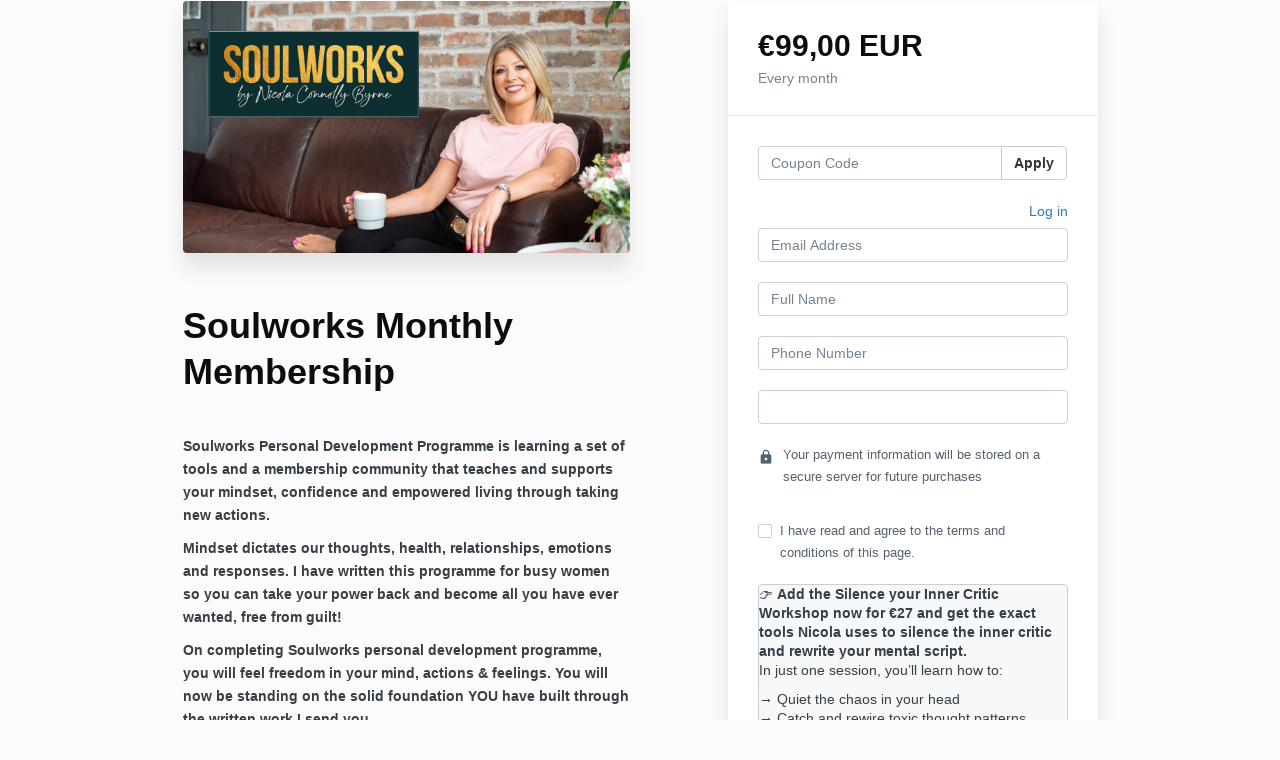

--- FILE ---
content_type: text/html; charset=utf-8
request_url: https://www.nicolaconnollybyrne.com/offers/eZ28AnkE/checkout
body_size: 9620
content:
<!DOCTYPE html>
<!--[if IE 9]><html lang="en" class="ie9"><![endif]-->
<!--[if gt IE 9]><!--><html lang="en"><!--<![endif]-->
  <head>
    <meta charset="utf-8">
    <meta http-equiv="X-UA-Compatible" content="IE=edge">
    <meta name="viewport" content="width=device-width, initial-scale=1.0, user-scalable=no">
    <meta name="turbo-prefetch" content="false">
    <script type="text/javascript" src="https://js.stripe.com/basil/stripe.js"></script>

      <meta name="robots" content="noindex">

    <meta name="site_locale" content="en"></meta>
    <title>Nicola Connolly Byrne</title>
    <!-- You will need to change the version to match for Kajabi-UI/styles -->
<link rel="stylesheet" href="https://cdn.jsdelivr.net/npm/@kajabi-ui/styles@0.2.0/dist/kajabi_products/kajabi_products.css" />

<!-- Update Pine-DS/core version -->
<script type="module" src="https://cdn.jsdelivr.net/npm/@pine-ds/core@3.9.0/dist/pine-core/pine-core.esm.js"></script>
<script nomodule src="https://cdn.jsdelivr.net/npm/@pine-ds/core@3.9.0/dist/pine-core/index.esm.js"></script>

<!-- Load the toast controller -->
<script src="https://kajabi-app-assets.kajabi-cdn.com/assets/admin/pine_pds_toast_controller-c18b05ccfaa503bf8a9b1115437ccfedfe99a80d9f98e2bdaa416e44871427e5.js"></script>

    <link href="https://fonts.googleapis.com/css?family=Open+Sans:400,400i,600,600i,700,700i" rel="stylesheet">

    <link rel="stylesheet" href="https://kajabi-app-assets.kajabi-cdn.com/assets/checkout_next_gen-af84b52be9d54af6a2f8acad164ba1ae695fb52eb95a6a2b7b89b8c87211d4c9.css" media="all" />
    
    
    <link rel="stylesheet" href="https://kajabi-app-assets.kajabi-cdn.com/assets/ladera_masquerade_member-2ec5c467d2adc3e29d7e1af082357f7863a64ec4196a369472eeb085ca6f6587.css" media="screen" />
    <meta name="csrf-param" content="authenticity_token" />
<meta name="csrf-token" content="hNDMVnY4aNvNZPpULkFABP0Uf2XOSdX6F3Tn21Ny6gUnXvU+4FCZQa/IkxvuWiFsbMjxNjFsPgg4y0ATZjNDmQ==" />
        <script async src="https://www.googletagmanager.com/gtag/js?id=G-GTBWYV09JY{}&l=kajabiDataLayer"></script>
<script>
    window.kajabiDataLayer = window.kajabiDataLayer || [];
    function ktag(){kajabiDataLayer.push(arguments);}
    ktag('js', new Date());
    ktag('config', 'G-GTBWYV09JY');
</script>

    <script>
      const analyticsOptions = {"event_category":"member_checkout","productSku":2147863926,"productName":"Soulworks Monthly Membership","checkoutVersion":"next_gen","currencyCode":"EUR","transactionRevenue":"99.0","offerType":"subscription","memberLoginRequired":false,"priceStrategy":"fixed","siteId":2147499420,"siteName":"Nicola Connolly Byrne","accountId":2147497801,"heroTier":"250k","businessType":"subject_matter_expert","experience":"existing_online","industry":"personal_development","isKajabiPayments":false}
;
      const kajabiPaymentsOffer = (false === true);

      if (kajabiPaymentsOffer) {
        analyticsOptions.applePayDisplayed = !!window.ApplePaySession
      }

      ktag('event', 'view_cart', analyticsOptions);
    </script>

  <script>
!function(f,b,e,v,n,t,s){if(f.fbq)return;n=f.fbq=function(){n.callMethod?
n.callMethod.apply(n,arguments):n.queue.push(arguments)};if(!f._fbq)f._fbq=n;
n.push=n;n.loaded=!0;n.version='2.0';n.agent='plkajabi';n.queue=[];t=b.createElement(e);t.async=!0;
t.src=v;s=b.getElementsByTagName(e)[0];s.parentNode.insertBefore(t,s)}(window,
                                                                      document,'script','https://connect.facebook.net/en_US/fbevents.js');


fbq('init', '364793174454429');
fbq('track', "PageView");</script>
<noscript><img height="1" width="1" style="display:none"
src="https://www.facebook.com/tr?id=364793174454429&ev=PageView&noscript=1"
/></noscript>
<script type='text/javascript'>fbq('track', 'InitiateCheckout', {
  content_name: "Soulworks Monthly Membership",
  value: "99.0",
  currency: "EUR"
});
</script>
  <script async src="https://www.googletagmanager.com/gtag/js?id=G-0L0Q7GLF4E"></script>
<script>
  window.dataLayer = window.dataLayer || [];
  function gtag(){dataLayer.push(arguments);}
  gtag('js', new Date());
  gtag('config', 'G-0L0Q7GLF4E');
</script>

    <script src="https://www.paypalobjects.com/api/checkout.js"></script>

    
      <link rel="icon" type="image/x-icon" href="https://kajabi-storefronts-production.kajabi-cdn.com/kajabi-storefronts-production/file-uploads/sites/2147499420/images/dfe0ab2-1a6d-f18a-cef-bc1ac76022e_Nic_favicon.jpg" />

          <script type="text/javascript">
        if (typeof (window.rudderanalytics) === "undefined") {
          !function(){"use strict";window.RudderSnippetVersion="3.0.3";var sdkBaseUrl="https://cdn.rudderlabs.com/v3"
          ;var sdkName="rsa.min.js";var asyncScript=true;window.rudderAnalyticsBuildType="legacy",window.rudderanalytics=[]
          ;var e=["setDefaultInstanceKey","load","ready","page","track","identify","alias","group","reset","setAnonymousId","startSession","endSession","consent"]
          ;for(var n=0;n<e.length;n++){var t=e[n];window.rudderanalytics[t]=function(e){return function(){
          window.rudderanalytics.push([e].concat(Array.prototype.slice.call(arguments)))}}(t)}try{
          new Function('return import("")'),window.rudderAnalyticsBuildType="modern"}catch(a){}
          if(window.rudderAnalyticsMount=function(){
          "undefined"==typeof globalThis&&(Object.defineProperty(Object.prototype,"__globalThis_magic__",{get:function get(){
          return this},configurable:true}),__globalThis_magic__.globalThis=__globalThis_magic__,
          delete Object.prototype.__globalThis_magic__);var e=document.createElement("script")
          ;e.src="".concat(sdkBaseUrl,"/").concat(window.rudderAnalyticsBuildType,"/").concat(sdkName),e.async=asyncScript,
          document.head?document.head.appendChild(e):document.body.appendChild(e)
          },"undefined"==typeof Promise||"undefined"==typeof globalThis){var d=document.createElement("script")
          ;d.src="https://polyfill-fastly.io/v3/polyfill.min.js?version=3.111.0&features=Symbol%2CPromise&callback=rudderAnalyticsMount",
          d.async=asyncScript,document.head?document.head.appendChild(d):document.body.appendChild(d)}else{
          window.rudderAnalyticsMount()}window.rudderanalytics.load("2apYBMHHHWpiGqicceKmzPebApa","https://kajabiaarnyhwq.dataplane.rudderstack.com",{})}();
        }
      </script>
      <script type="text/javascript">
        if (typeof (window.rudderanalytics) !== "undefined") {
          rudderanalytics.page({"account_id":"2147497801","site_id":"2147499420"});
        }
      </script>
      <script type="text/javascript">
        if (typeof (window.rudderanalytics) !== "undefined") {
          (function () {
            function AnalyticsClickHandler (event) {
              const targetEl = event.target.closest('a') || event.target.closest('button');
              if (targetEl) {
                rudderanalytics.track('Site Link Clicked', Object.assign(
                  {"account_id":"2147497801","site_id":"2147499420"},
                  {
                    link_text: targetEl.textContent.trim(),
                    link_href: targetEl.href,
                    tag_name: targetEl.tagName,
                  }
                ));
              }
            };
            document.addEventListener('click', AnalyticsClickHandler);
          })();
        }
      </script>

  </head>
  <body class="offer-checkout offer-checkout-show offer-checkout-offer-2147863926 offer-checkout-next-gen checkout-email-autofill offer-checkout--analytics">
    <script src="https://kajabi-app-assets.kajabi-cdn.com/assets/iframe_detector-11ee2500a3041daf902cf68b2ef697c2b7ea30d3388009e2d76e5616514c1af5.js"></script>
    

    

    <script type="text/javascript">
  window.CLIENT_INFO = window.CLIENT_INFO || {};
  window.CLIENT_INFO.site_id = 2147499420;
  window.CLIENT_INFO.locale = "en";
  window.CLIENT_INFO.features =   window.CLIENT_INFO.features || {};
  window.CLIENT_INFO.imagePaths = window.CLIENT_INFO.imagePaths || {};
  window.CLIENT_INFO.imagePaths.default = "https://kajabi-app-assets.kajabi-cdn.com/assets/default_image-cff4ebeceb3839d5908ba7c7d5071a751234f2a6b34575505002eef3deb5e3c7.png";
  window.CLIENT_INFO.imagePaths.default_avatar = "https://kajabi-app-assets.kajabi-cdn.com/assets/defaults/default_avatar-b3744a61876b6f23004ea211ac36efc3ce9b91d5e3cfe612869f2f48f20c4f38.jpg";


    window.CLIENT_INFO.ga_id = "G-GTBWYV09JY"

  window.CLIENT_INFO.env = "production";
  // Ideally this is "unknown" as the default value, but this preserves existing behavior
  window.CLIENT_INFO.git_sha = "c088b2d18e7cd0edfac65fe686361335cc8f7f4b";

  window.CLIENT_INFO.sentry_dsn = 'https://d12d127409fc4e5ab2f1cfe05c49b376:1d9ce92bb71b4391a6c2536171cbabe8@o485653.ingest.sentry.io/5541287';
  window.CLIENT_INFO.app_name = 'kajabi-storefronts-production';
  window.CLIENT_INFO.datadogEmbeddedCheckoutSampleRate = "100";



    window.CLIENT_INFO.offer_token = "eZ28AnkE";
</script>


<style id="offer-checkout-page-color" type="text/css">
  :root {
    --offer-checkout-primary-color: #ac8245;
  }
  .checkout-banner {
    background-color: #ac8245;
  }
  .checkout-panel .checkbox input[type="checkbox"]:before {
    color: #ac8245;
  }
  .checkout-panel input:focus:not(.parsley-error),
  .checkout-panel select:focus:not(.parsley-error) {
    border-color: #ac8245;
    box-shadow: none;
  }
  .checkout-panel input[type=checkbox]:focus:not(.parsley-error),
  .checkout-panel input[type=checkbox]:active:not(.parsley-error) {
    border-color: currentColor;
  }
  .checkout-personal-info-container .account-check-spinner > div {
    background-color: #ac8245;
  }
  .price-breakdown-coupon {
    color: #ac8245;
  }
  .btn-text {
    color: #ac8245;
  }
  a:hover {
    color: #ac8245;
  }

  .offer-checkout-form .btn-checkout,
  .offer-checkout-form .btn-primary,
  .checkout-form-container .btn-checkout,
  .checkout-form-container .btn-primary,
  .new-offer-upsell .btn-offer-upsell,
  .upsell-panel .btn-primary {
    border-color: #ac8245;
    background-color: #ac8245;
  }

  .checkout-form-container .btn-checkout:hover,
  .checkout-form-container .btn-checkout:focus,
  .checkout-form-container .btn-checkout:active,
  .checkout-form-container .btn-checkout.active,
  .checkout-form-container .btn-primary:hover,
  .checkout-form-container .btn-primary:focus,
  .checkout-form-container .btn-primary:active,
  .checkout-form-container .btn-primary.active,
  .new-offer-upsell .btn-offer-upsell:hover,
  .new-offer-upsell .btn-offer-upsell:focus,
  .new-offer-upsell .btn-offer-upsell:active,
  .new-offer-upsell .btn-offer-upsell.active,
  .upsell-panel .btn-primary:hover,
  .upsell-panel .btn-primary:focus,
  .upsell-panel .btn-primary:active,
  .upsell-panel .btn-primary.active {
    border-color: #886636;
    background-color: #886636;

  .checkout-form-container .btn-outline {
    color: #ac8245;
    background-color: transparent;
  }

  .checkout-form-container .btn-outline:hover {
    color: #ac8245;
    border-color: #ac8245;
    background-color: #efe6d8;
  }

  .offer-checkout-multi-step .offer-checkout-form .checkout-order-bump {
    background-color: rgba(172, 130, 69, 0.05);
    border-color: rgba(172, 130, 69, 0.7);
    padding: 15px;
  }
</style>













<form class="simple_form offer-checkout-form" id="new_checkout_offer" data-fancy-placeholders="" data-parsley-validate="true" data-stripe-form-disabled="false" novalidate="novalidate" action="/offers/eZ28AnkE/checkout" accept-charset="UTF-8" method="post"><input name="utf8" type="hidden" value="&#x2713;" autocomplete="off" /><input type="hidden" name="authenticity_token" value="i4Sj5krRJpa7e41Tz/P/bDb45JNAIFGgqJc4jMXQsMZ4LDqYq8/Y6aQ2vJApxMv9IFWjoMJ5aCRPWMcUKCJdsA==" autocomplete="off" />
  
<div class="content">
  <div class="container">
    <div class="row">
      <div class="col-md-12">
        

      </div>
    </div>

      <div class="row" data-kjb-element="mobile-form-bottom">
        <div class="col-md-6">
          <div class="checkout-content">
    <img class="img-responsive checkout-content-img" kjb-settings-id="offer-image-section" src="https://kajabi-storefronts-production.kajabi-cdn.com/kajabi-storefronts-production/site/2147499420/images/14adVoYFRI2sIbe9hdAE_Nicola_Connolly-Byrne_Kajabi_Page_Image_1280x720.png" />
  <h1 class="checkout-content-title" kjb-settings-id="offer-title-section">Soulworks Monthly Membership</h1>
  <div class="checkout-content-body" kjb-settings-id="checkout-copy-section">
    <p><strong>Soulworks Personal Development Programme is learning a set of tools and a membership community that teaches and supports your mindset, confidence and empowered living through taking new actions.</strong></p>
<p><strong>Mindset dictates our thoughts, health, relationships, emotions and responses. I have written this programme for busy women so you can take your power back and become all you have ever wanted, free from guilt!</strong></p>
<p><strong>On completing Soulworks personal development programme, you will feel freedom in your mind, actions &amp; feelings. You will now be standing on the solid foundation YOU have built through the written work I send you.</strong></p>
  </div>
</div>

            <div class="checkout-testimonials">
    <h4 class="checkout-testimonials-title" kjb-settings-id="offer_testimonial_title">What are past Soulworkers saying?</h4>
      <div class="checkout-testimonials-item" kjb-settings-id="testimonial_2147590745">
        <q class="checkout-testimonials-quote">The practical way in which Soulworks are written and presented really appeals to me... I had no idea it was possible to unravel all of this, to identify where those (limiting) beliefs came from in the first place, to learn new positive ways of thinking and being and to move forward, applying new tools to the next stage of life.  The support and guidance given in The Soulwork Community while completing the work is second to none and I would highly recommend this empowering journey.</q>
          <div class="media">
            <div class="media-left">
              <img width="80" height="80" class="img-circle checkout-testimonials-avatar" src="https://kajabi-storefronts-production.kajabi-cdn.com/kajabi-storefronts-production//offers/2147863926/testimonial_avatars/naKyBKHZRu6OlIracGXG_Untitled_design.png" />
            </div>
            <div class="media-body media-middle">
              <p class="checkout-testimonials-author">Nessa</p>
            </div>
          </div>
      </div>
      <div class="checkout-testimonials-item" kjb-settings-id="testimonial_2147590744">
        <q class="checkout-testimonials-quote">Nicola Connolly-Byrne and her Soulworks couldn’t have come along at a better time for me. I was languishing in grief, loneliness and mild depression when I started supporting her on Facebook...While I am still relatively new to them, I am already feeling a massive shift in my thinking and my self awareness is improving. I’m excited for my future... This is just the beginning  of what I know will be an amazing journey. Thank you so much Nicola!!</q>
          <div class="media">
            <div class="media-left">
              <img width="80" height="80" class="img-circle checkout-testimonials-avatar" src="https://kajabi-storefronts-production.kajabi-cdn.com/kajabi-storefronts-production//offers/2147863926/testimonial_avatars/ynJv04W6Ts2CEAww1Pel_Untitled_design.png" />
            </div>
            <div class="media-body media-middle">
              <p class="checkout-testimonials-author">Susan</p>
            </div>
          </div>
      </div>
      <div class="checkout-testimonials-item" kjb-settings-id="testimonial_2147590743">
        <q class="checkout-testimonials-quote">...Having some direction and guidance placed on my inner working through these souls works is just unbelievable, it’s hard work soothing your soul working from the inside out, but if you want to be the best version of yourself and believe me you owe it to yourself then I would highly recommend starting with the soul works and the rest will follow...Keep moving forward and growing in the strongest direction you will ever go. These soul works are the working of your inner self growing and the cause of you becoming the best version of you 💖</q>
          <div class="media">
            <div class="media-left">
              <img width="80" height="80" class="img-circle checkout-testimonials-avatar" src="https://kajabi-storefronts-production.kajabi-cdn.com/kajabi-storefronts-production//offers/2147863926/testimonial_avatars/JMtCrtXUQsWzLd6ZB1mk_Untitled_design.png" />
            </div>
            <div class="media-body media-middle">
              <p class="checkout-testimonials-author">Anonymous</p>
            </div>
          </div>
      </div>
  </div>

        </div>
        <div class="col-md-offset-1 col-md-5 checkout-content-left">
          <div class="panel checkout-panel" define="{ checkoutPanel: new App.CheckoutPanel(this, {&quot;hasSetupFee&quot;:true,&quot;showPayment&quot;:true,&quot;basePrice&quot;:{&quot;cents&quot;:9900,&quot;currency_iso&quot;:&quot;EUR&quot;},&quot;hasAdditionalPaymentMethods&quot;:false,&quot;quantityRemaining&quot;:null,&quot;qtyLimitDisplayEnabled&quot;:false,&quot;qtyLimitDisplayThreshold&quot;:1}) }" context="checkoutPanel">
  <div class="panel-heading">
    
  <h1 class="checkout-panel-title js-checkout-panel-price-discountable">
    €99,00 EUR 
  </h1>

    <h4 class="checkout-panel-subtitle js-checkout-panel-price-discountable">
      Every month
    </h4>


  </div>

  <div eval="new App.CheckoutPriceBreakdown(this, { alwaysShowBreakdown: false })">
</div>


  <div class="panel-body">
    <div id="main-flash-messages">

</div>

      <div define="{ couponPanel: new App.CouponPanel(this) }" context="couponPanel" id="coupon-panel" class="coupon-validation">
  <div class="form-group coupon-field">
    <div class="input-group">
      <input type="text" name="coupon" class="form-control coupon-code-field" value=""
        placeholder="Coupon Code"
        data-invalid-message="Invalid coupon"
        data-valid-message="Coupon successfully applied"
        data-parsley-pattern="^\s*$"
        data-parsley-trigger="submit"
        data-parsley-error-message="Please apply your coupon">
      <span class="input-group-btn">
        <button class="btn btn-default coupon-code-button js-keep-visible"
          data-url="/offers/eZ28AnkE/checkout/validate_coupon">
          Apply
        </button>
      </span>
    </div>
</div></div>



        
    <input data-js-time-zone="" autocomplete="off" type="hidden" name="checkout_offer[member][time_zone]" id="checkout_offer_member_time_zone" />
    <a class="checkout-panel__log-in-link" href="https://www.nicolaconnollybyrne.com/login?offer_token=eZ28AnkE">Log in</a>
    <div class="form-group email required checkout_offer_member_email"><input class="form-control string email required form-control required" autocomplete="email" placeholder="Email Address" type="email" value="" name="checkout_offer[member][email]" id="checkout_offer_member_email" /></div>

        <div class="form-group string required checkout_offer_member_name"><input class="form-control string required form-control required" data-parsley-required-message="* Required" data-parsley-type-message="is invalid" data-parsley-group="account_information" placeholder="Full Name" type="text" value="" name="checkout_offer[member][name]" id="checkout_offer_member_name" /></div>
    <input type="hidden" name="frictionless" id="frictionless" value="true" autocomplete="off" />



  

    <div class="form-group tel optional checkout_offer_extra_contact_information_phone_number"><input class="form-control string tel optional required" autocomplete="tel" bind="phone_number" kjb-settings-id="offer_collect_phone_number" data-parsley-required-message="* Required" data-parsley-type-message="is invalid" data-parsley-group="extra_contact_information" placeholder="Phone Number" type="tel" name="checkout_offer[extra_contact_information][phone_number]" id="checkout_offer_extra_contact_information_phone_number" /></div>



  
<div class="hide" define="{ checkoutPaymentStep: new App.CheckoutPaymentStep(this, false, &quot;stripe&quot;, false) }" bind-show="showPayment">
  
<input type="hidden" name="checkout_offer[payment_provider]" bind="checkoutPaymentStep.paymentType" />

    <div class=" hide" bind-show="checkoutPaymentStep.paymentType == &#39;stripe&#39; || checkoutPaymentStep.paymentType == &#39;kajabi_payments&#39; || checkoutPaymentStep.hasAdditionalPaymentMethods">
      

<div class="new-credit-card" data-stripe-elements-form="pk_live_GM2gUsVfs3fY1xot5C7WDhBP" data-stripe-elements-options="{&quot;stripeAccount&quot;:&quot;acct_1IzzY6Ja4UyvNvV4&quot;,&quot;analyticsOptions&quot;:{&quot;event_category&quot;:&quot;member_checkout&quot;,&quot;productSku&quot;:2147863926,&quot;productName&quot;:&quot;Soulworks Monthly Membership&quot;,&quot;checkoutVersion&quot;:&quot;next_gen&quot;,&quot;currencyCode&quot;:&quot;EUR&quot;,&quot;transactionRevenue&quot;:&quot;99.0&quot;,&quot;offerType&quot;:&quot;subscription&quot;,&quot;memberLoginRequired&quot;:false,&quot;priceStrategy&quot;:&quot;fixed&quot;,&quot;siteId&quot;:2147499420,&quot;siteName&quot;:&quot;Nicola Connolly Byrne&quot;,&quot;accountId&quot;:2147497801,&quot;heroTier&quot;:&quot;250k&quot;,&quot;businessType&quot;:&quot;subject_matter_expert&quot;,&quot;experience&quot;:&quot;existing_online&quot;,&quot;industry&quot;:&quot;personal_development&quot;,&quot;paymentMethod&quot;:&quot;stripe&quot;,&quot;isKajabiPayments&quot;:false},&quot;publishableKey&quot;:&quot;pk_live_GM2gUsVfs3fY1xot5C7WDhBP&quot;,&quot;checkoutPageColor&quot;:&quot;#ac8245&quot;,&quot;mode&quot;:&quot;card&quot;,&quot;currency&quot;:&quot;EUR&quot;,&quot;amount&quot;:9900,&quot;exponent&quot;:2,&quot;siteName&quot;:&quot;Nicola Connolly Byrne&quot;,&quot;stripeElementTimeoutPromptMessage&quot;:&quot;Difficulty connecting to payment processor. Refresh and try again&quot;,&quot;locale&quot;:&quot;en&quot;,&quot;hidePostalCode&quot;:&quot;false&quot;}">
  <div class="form-group">
     <div id="card-element" class="form-control card-element"></div>
  </div>
</div>
  <div class="form-group">
    <small class="field-info">
      <i class="field-info__icon mi" aria-hidden="true">lock</i>
      <span class="field-info__value">
        Your payment information will be stored on a secure server for future purchases
      </span>
    </small>
  </div>


<input value="card" autocomplete="off" type="hidden" name="checkout_offer[payment_method_type]" id="checkout_offer_payment_method_type" />
<input value="" autocomplete="off" type="hidden" name="checkout_offer[payment_wallet_type]" id="checkout_offer_payment_wallet_type" />

<input type="hidden" name="checkout_offer[payment_intent_id]" data-stripe-payment-intent />
<input id="new_stripe_payment_method"
       type="hidden"
       name="checkout_offer[payment_method_id]"
       data-stripe-payment-method
        />

</div>


</div>


  <div class="service-agreement" kjb-settings-id="service-agreement-section">
    <div class="form-group boolean required checkout_offer_service_agreement"><div class="checkbox"><input value="0" autocomplete="off" type="hidden" name="checkout_offer[service_agreement]" /><label class="boolean required" for="checkout_offer_service_agreement"><input class="boolean required" required="required" aria-required="true" type="checkbox" value="1" name="checkout_offer[service_agreement]" id="checkout_offer_service_agreement" />I have read and agree to the terms and conditions of this page.</label></div></div>
  </div>


    <div class="checkout-order-bump hide" bind-show="showOrderBump" kjb-settings-id="order-bump-offer-id-section" data-i18n-tooltip="">
    <p data-start="765" data-end="951" class="">👉<span>&nbsp;</span><strong data-start="768" data-end="907">Add the Silence your Inner Critic Workshop now for &euro;27 and get the exact tools Nicola uses to silence the inner critic and rewrite your mental script.</strong><br data-start="907" data-end="910" />In just one session, you&rsquo;ll learn how to:</p>
<p data-start="953" data-end="1203" class="">&rarr; Quiet the chaos in your head<br data-start="983" data-end="986" />&rarr; Catch and rewire toxic thought patterns<br data-start="1027" data-end="1030" />&rarr; Feel grounded, confident, and in control<br data-start="1072" data-end="1075" />&rarr; Talk to yourself like someone who matters&mdash;because you<span>&nbsp;</span><em data-start="1131" data-end="1135">do</em><br data-start="1135" data-end="1138" />&rarr; Finally feel like you&rsquo;re enough (no more proving or performing)</p>
<p data-start="1205" data-end="1316" class="">🎥<span>&nbsp;</span><strong data-start="1208" data-end="1242">Instant access. Yours forever.</strong><br data-start="1242" data-end="1245" />Watch on your terms, rewatch anytime, and feel the shift<span>&nbsp;</span><em data-start="1302" data-end="1315">immediately</em>.</p>
<p data-start="1318" data-end="1433" class=""><strong data-start="1318" data-end="1433">This is the kind of self-kindness that changes everything.<br /><br data-start="1378" data-end="1381" />Don&rsquo;t wait. Add the workshop before you check out.</strong></p>

    <div class="checkout-order-bump-label">
      <div class="form-group boolean optional checkout_offer_include_order_bump"><div class="checkbox"><input value="0" autocomplete="off" type="hidden" name="checkout_offer[include_order_bump]" /><label class="boolean optional" for="checkout_offer_include_order_bump"><input eval="new App.CheckoutOrderBumpToggle(this)" class="boolean optional" type="checkbox" value="1" name="checkout_offer[include_order_bump]" id="checkout_offer_include_order_bump" />Yes! Add Silence your Inner Critic Workshop</label></div></div>
    </div>
  </div>

<input type="hidden" name="coupon_code" id="stripe_coupon_id" value="" autocomplete="off" />
<input type="hidden" name="single_use_code" id="single_use_code" value="" autocomplete="off" />
<input type="hidden" name="affiliate_coupon_code" id="affiliate_coupon_code" value="" autocomplete="off" />

  <div class="checkout-panel__btn-wrapper hide" bind-show="typeof checkoutPaymentStep === &#39;undefined&#39; || checkoutPaymentStep.paymentType != &#39;paypal&#39; || window.freePwyw || freeForeverCouponApplied">
  <input type="submit" name="commit" value="Complete my purchase" bind-event-click="submitCheckout({&quot;event_category&quot;:&quot;member_checkout&quot;,&quot;productSku&quot;:2147863926,&quot;productName&quot;:&quot;Soulworks Monthly Membership&quot;,&quot;checkoutVersion&quot;:&quot;next_gen&quot;,&quot;currencyCode&quot;:&quot;EUR&quot;,&quot;transactionRevenue&quot;:&quot;99.0&quot;,&quot;offerType&quot;:&quot;subscription&quot;,&quot;memberLoginRequired&quot;:false,&quot;priceStrategy&quot;:&quot;fixed&quot;,&quot;siteId&quot;:2147499420,&quot;siteName&quot;:&quot;Nicola Connolly Byrne&quot;,&quot;accountId&quot;:2147497801,&quot;heroTier&quot;:&quot;250k&quot;,&quot;businessType&quot;:&quot;subject_matter_expert&quot;,&quot;experience&quot;:&quot;existing_online&quot;,&quot;industry&quot;:&quot;personal_development&quot;,&quot;paymentMethod&quot;:&quot;stripe&quot;,&quot;isKajabiPayments&quot;:false})" class="btn btn-primary btn-block checkout-panel-btn" data-disable-with="Submitting..." />
</div>



  </div>
</div>

        </div>
      </div>

    <div class="row">
      <div class="col-12">
          <div class="checkout-footer" kjb-settings-id="footer-nav-section">
        <a class="footer-link" target="_blank" href="https://www.nicolaconnollybyrne.com/privacypolicy">Privacy Policy</a>
        <a class="footer-link" target="_blank" href="https://www.nicolaconnollybyrne.com/terms-of-service">Terms of Service</a>
  </div>

      </div>
    </div>
  </div>

</div>

</form>


      <script src="https://kajabi-app-assets.kajabi-cdn.com/assets/checkout_manifest-db654f528ae07775d9f125db343f32076c2b049eb1866cb0ddff8fe8c83db4cc.js"></script>

    
      <script src="https://kajabi-app-assets.kajabi-cdn.com/assets/fingerprinter-8aeb0ee01d16e36ebf90c24b3e1d0f75aaa91cff5a353231248eef297b054fce.js"></script>

<script src="//static.filestackapi.com/filestack-js/3.x.x/filestack.min.js"></script><script src="https://kajabi-app-assets.kajabi-cdn.com/vite/assets/kj_uploader-0f226b2b.js" crossorigin="anonymous" type="module"></script><link rel="modulepreload" href="https://kajabi-app-assets.kajabi-cdn.com/vite/assets/index-ef3c7d47.js" as="script" crossorigin="anonymous">
<link rel="modulepreload" href="https://kajabi-app-assets.kajabi-cdn.com/vite/assets/index-ffb4245c.js" as="script" crossorigin="anonymous">
<link rel="modulepreload" href="https://kajabi-app-assets.kajabi-cdn.com/vite/assets/_commonjsHelpers-f17db62c.js" as="script" crossorigin="anonymous">
<link rel="modulepreload" href="https://kajabi-app-assets.kajabi-cdn.com/vite/assets/index-4d75239f.js" as="script" crossorigin="anonymous">
<link rel="modulepreload" href="https://kajabi-app-assets.kajabi-cdn.com/vite/assets/index-dd84ea2a.js" as="script" crossorigin="anonymous">
<link rel="modulepreload" href="https://kajabi-app-assets.kajabi-cdn.com/vite/assets/uuid-fbc100ee.js" as="script" crossorigin="anonymous">
<link rel="modulepreload" href="https://kajabi-app-assets.kajabi-cdn.com/vite/assets/main-c08db486.js" as="script" crossorigin="anonymous">
<link rel="modulepreload" href="https://kajabi-app-assets.kajabi-cdn.com/vite/assets/BrowserLogger-72a3c92b.js" as="script" crossorigin="anonymous">
<link rel="modulepreload" href="https://kajabi-app-assets.kajabi-cdn.com/vite/assets/index-48f72409.js" as="script" crossorigin="anonymous">
<link rel="modulepreload" href="https://kajabi-app-assets.kajabi-cdn.com/vite/assets/main-c975657b.js" as="script" crossorigin="anonymous">
<link rel="modulepreload" href="https://kajabi-app-assets.kajabi-cdn.com/vite/assets/clientInfo-16c2cd18.js" as="script" crossorigin="anonymous">
<link rel="modulepreload" href="https://kajabi-app-assets.kajabi-cdn.com/vite/assets/user-e7858bc6.js" as="script" crossorigin="anonymous"><link rel="stylesheet" href="https://kajabi-app-assets.kajabi-cdn.com/vite/assets/kj_uploader-faf69a0d.css" media="screen" />

<script type="text/javascript" src="https://cdn.jsdelivr.net/npm/dompurify@2.2.3/dist/purify.min.js"></script>

<script type="text/javascript">
  +function(a,p,P,b,y){a.appboy={};a.appboyQueue=[];for(var s="DeviceProperties Card Card.prototype.dismissCard Card.prototype.removeAllSubscriptions Card.prototype.removeSubscription Card.prototype.subscribeToClickedEvent Card.prototype.subscribeToDismissedEvent Banner CaptionedImage ClassicCard ControlCard ContentCards ContentCards.prototype.getUnviewedCardCount Feed Feed.prototype.getUnreadCardCount ControlMessage InAppMessage InAppMessage.SlideFrom InAppMessage.ClickAction InAppMessage.DismissType InAppMessage.OpenTarget InAppMessage.ImageStyle InAppMessage.Orientation InAppMessage.TextAlignment InAppMessage.CropType InAppMessage.prototype.closeMessage InAppMessage.prototype.removeAllSubscriptions InAppMessage.prototype.removeSubscription InAppMessage.prototype.subscribeToClickedEvent InAppMessage.prototype.subscribeToDismissedEvent FullScreenMessage ModalMessage HtmlMessage SlideUpMessage User User.Genders User.NotificationSubscriptionTypes User.prototype.addAlias User.prototype.addToCustomAttributeArray User.prototype.getUserId User.prototype.incrementCustomUserAttribute User.prototype.removeFromCustomAttributeArray User.prototype.setAvatarImageUrl User.prototype.setCountry User.prototype.setCustomLocationAttribute User.prototype.setCustomUserAttribute User.prototype.setDateOfBirth User.prototype.setEmail User.prototype.setEmailNotificationSubscriptionType User.prototype.setFirstName User.prototype.setGender User.prototype.setHomeCity User.prototype.setLanguage User.prototype.setLastKnownLocation User.prototype.setLastName User.prototype.setPhoneNumber User.prototype.setPushNotificationSubscriptionType InAppMessageButton InAppMessageButton.prototype.removeAllSubscriptions InAppMessageButton.prototype.removeSubscription InAppMessageButton.prototype.subscribeToClickedEvent display display.automaticallyShowNewInAppMessages display.destroyFeed display.hideContentCards display.showContentCards display.showFeed display.showInAppMessage display.toggleContentCards display.toggleFeed changeUser destroy getDeviceId initialize isPushBlocked isPushGranted isPushPermissionGranted isPushSupported logCardClick logCardDismissal logCardImpressions logContentCardsDisplayed logCustomEvent logFeedDisplayed logInAppMessageButtonClick logInAppMessageClick logInAppMessageHtmlClick logInAppMessageImpression logPurchase openSession registerAppboyPushMessages removeAllSubscriptions removeSubscription requestContentCardsRefresh requestFeedRefresh requestImmediateDataFlush resumeWebTracking setLogger setSdkAuthenticationSignature stopWebTracking subscribeToContentCardsUpdates subscribeToFeedUpdates subscribeToInAppMessage subscribeToNewInAppMessages subscribeToSdkAuthenticationFailures toggleAppboyLogging trackLocation unregisterAppboyPushMessages wipeData".split(" "),i=0;i<s.length;i++){for(var m=s[i],k=a.appboy,l=m.split("."),j=0;j<l.length-1;j++)k=k[l[j]];k[l[j]]=(new Function("return function "+m.replace(/\./g,"_")+"(){window.appboyQueue.push(arguments); return true}"))()}window.appboy.getCachedContentCards=function(){return new window.appboy.ContentCards};window.appboy.getCachedFeed=function(){return new window.appboy.Feed};window.appboy.getUser=function(){return new window.appboy.User};(y=p.createElement(P)).type='text/javascript';
    y.src='https://js.appboycdn.com/web-sdk/3.3/appboy.min.js';
    y.async=1;(b=p.getElementsByTagName(P)[0]).parentNode.insertBefore(y,b)
  }(window,document,'script');
</script>

    
  </body>
</html>
